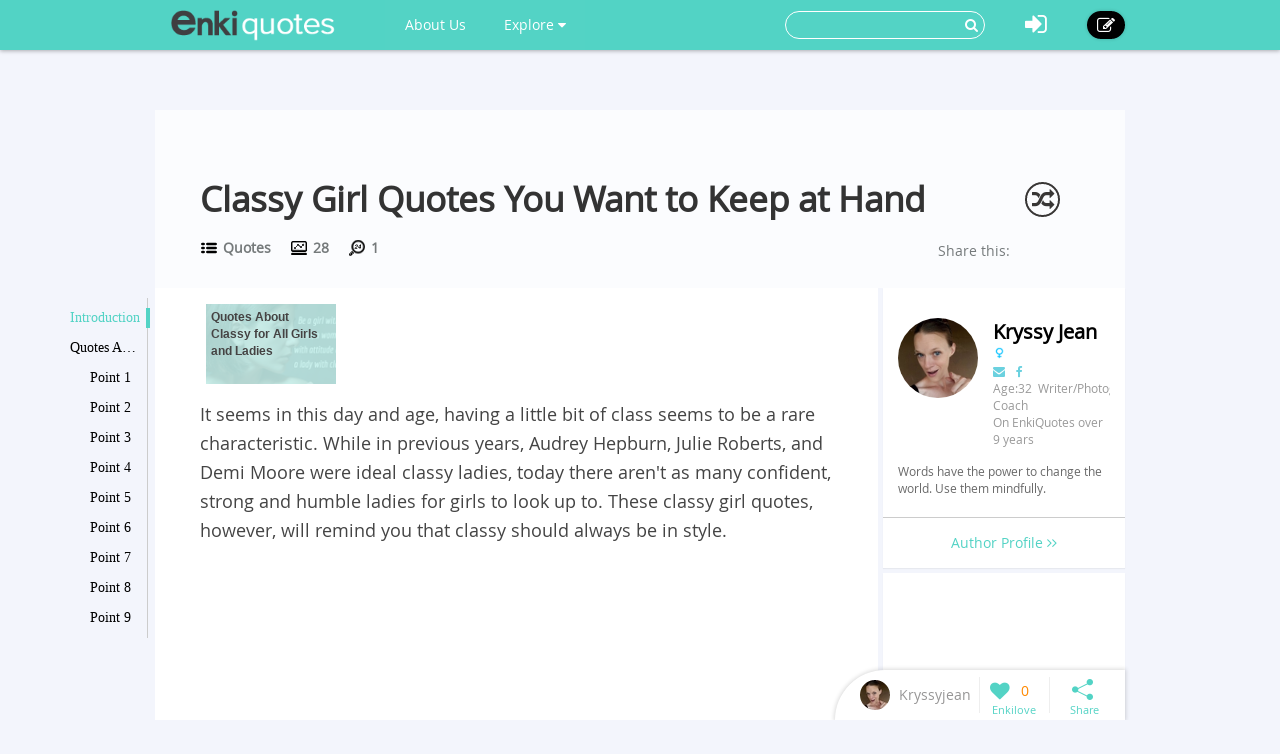

--- FILE ---
content_type: text/html; charset=utf-8
request_url: https://www.enkiquotes.com/classy-girl-quotes.html
body_size: 9429
content:




<!DOCTYPE html>
<html lang="en">
  <head>
    <!-- Global site tag (gtag.js) - Google Analytics -->
    <script async src="https://www.googletagmanager.com/gtag/js?id=G-Z687TFSR73"></script>
    <script>
      window.dataLayer = window.dataLayer || [];
      function gtag(){dataLayer.push(arguments);}
      gtag('js', new Date());

      gtag('config', 'G-Z687TFSR73');
    </script>
    <meta charset="utf-8">
    <meta http-equiv="X-UA-Compatible" content="IE=edge">
    <meta name="viewport" content="width=device-width, initial-scale=1.0, user-scalable=no">
    <meta property="fb:pages" content="673412766088468" />
    <meta name="p:domain_verify" content="4431f557b5622deb5287aea6fe9353e2"/>
    
    
    <title>Classy Girl Quotes You Want to Keep at Hand - EnkiQuotes</title>
    <meta name="Keywords" content="Classy Girl Quotes You Want to Keep at Hand">
    <meta name="author" content="Kryssyjean">

	
	<meta name="description" content="Classy girl quotes will remind you to act like a lady but don&#39;t let others walk all over you. Next time you need a quick confidence boost to feel like a modern lady, just read these again. " />
	<meta property="og:description" content="Classy girl quotes will remind you to act like a lady but don&#39;t let others walk all over you. Next time you need a quick confidence boost to feel like a modern lady, just read these again. " />
	
	<meta property="og:type" content="article" />
	<meta property="og:title" content="Classy Girl Quotes You Want to Keep at Hand" />
	<meta property="og:url" content="https://www.enkiquotes.com/classy-girl-quotes.html" />
	<meta property="og:image" content="//i.enkiquotes.com/rntDTc8xkDFerLdWMBh3O5ZUF0Q=/400x0//images/2016/10/2428c8ceb8bc204fd46b8f2107c890cb.png"/>
	<meta property="og:site_name" content="EnkiQuotes" />
	<meta property="article:published_time" content="2019-06-29T14:48:03+00:00" />
	<meta property="article:author" content="Kryssyjean" />
<script async src="//pagead2.googlesyndication.com/pagead/js/adsbygoogle.js"></script>
<script>
     (adsbygoogle = window.adsbygoogle || []).push({
          google_ad_client: "ca-pub-6682676397112519",
          enable_page_level_ads: true
     });
</script>	
	
	
		<link rel="canonical" href="https://www.enkiquotes.com/classy-girl-quotes.html"/>
	
		


    <!-- Le styles -->
    <link href="/s/css/font-awesome.min.css" rel="stylesheet">
    <link href="/s/css/bootstrap.min.css" rel="stylesheet">
    <link href="/s/css/main.css" rel="stylesheet">
    <link href="/s/css/base.css" rel="stylesheet">
    <link href="/s/images/enkivillage-favicon.ico" rel="icon" type="image/x-icon">
    <link href="/s/images/enkivillage-favicon.ico" rel="shortcut icon" type="image/x-icon">
    <link rel="apple-touch-icon" sizes="64x64" href="/images/enkivillage-apple-icon.png">
    
    <link href="/s/css/editor.css" rel="stylesheet"/>
    <link href="/s/css/mingda.css" rel="stylesheet"/>
    <link href="/s/css/article_view.css" rel="stylesheet"/>
	<link href="/s/css/default_editor.css" rel="stylesheet">

    



    <!-- Le HTML5 shim, for IE6-8 support of HTML5 elements -->
    <!--[if lt IE 9]>
      <script src="{% static 'js/html5.js"></script>
      <script src="{% static 'js/respond.src.js"></script>  
    <![endif]-->

  </head>

  <body data-spy="scroll" data-target="#myaffix" data-offset="100" >
  
  
    <div class="navbar navbar-fixed-top index-hidden">
      <div class="navbar-inner">
        <div class="container">
        	<div class="navbar-header">
	        	<a class="navbar-brand" href="/">
	        		<span></span>
	        	</a>
				<!--hide,show for mobile start-->
	        	<i class="fa fa-bars headerFold"></i>
				<!--hide,show for mobile end-->
        	</div>
	        <ul class="nav navbar-nav navbar-left">
		        <li class><a href="/category:EnkiQuotes/">About Us</a></li>
	        	<li class="dropdown"><a href="" class="dropdown-toggle" data-toggle="dropdown">Explore <i class="fa fa-caret-down"></i></a>
		            <ul class="dropdown-menu explore-ul">
		                <li><a href="/topic:random"><span class="fa fa-random"></span>Random Articles</a></li>
		                <li><a href="/topic"><span class="fa fa-file-text-o"></span>Recently Published</a></li>
		                <li><a href="/topic:enkilove/rank/"><span class="fa fa-heart-o"></span>Enkilove Ranking</a>
		              </ul>
		        </li>
	       </ul>
	      
	       
		    <div class="nav-create navbar-right"><a href="/topic:beginCreateArticle" ><i class="fa fa-edit"></i></a></div>
			<div class="nav-logout navbar-right dropdown">
				<a class="dropdown-toggle" data-toggle="dropdown"><i class="fa fa-sign-in"></i></a>
				<div class="dropdown-menu login-box">
			              <form action="/accounts/login/?next=/classy-girl-quotes.html" method="post"><input type='hidden' name='csrfmiddlewaretoken' value='R7YbXRSNepEUNhoIuxwuTKGPFuFpRM25' />
			              	 <input type="hidden" name="this_is_the_login_form" value="1">
			              	 <div class="row">
			              	 	<div class="col-md-12 r-1">Log In</div>
			              	 	<div class="col-md-12 r-2"><input class="form-control" type="text" name="username" id="id_username" placeholder="Username/Email"></div>
			              	 	<div class="col-md-12 r-3"><input class="form-control" type="password" name="password" id="id_password" placeholder="Password"></div>
			              	 	<div class="col-md-12 r-4 checkbox">
								  <label><input type="checkbox"> Remember me </label>
								</div>
			              	 	<div class="col-md-12 col-sm-12 col-xs-12 r-5"><button type="submit" class="btn btn-info">LOG IN</button></div>
			              	 	<div class="col-md-12 col-sm-12 col-xs-12 r-6"><span>or</span></div>
			              	 	<div class="col-md-6 col-sm-6 col-xs-6 r-7">
			              	 		<a href="/login/google-oauth2/" class="google"><i class="fa fa-google-plus"></i>Google+</a>
			              	 		<a href="/login/facebook/" class="facebook"><i class="fa fa-facebook"></i>Facebook</a>
			              	 		
			              	 	</div>
			              	 	<div class="col-md-6 col-sm-6 col-xs-6 r-8"><a href="/#reg-panel">Create an account</a></div>
			              	 	<div class="col-md-6 col-sm-6 col-xs-6 r-8"><a href="/accounts/password/reset/">Forgot  password?</a></div>
			              	 </div>
			          	  </form>
		         </div>
			</div>
			
			
			<form class="navbar-form navbar-right" action="/search" role="search">
			  	<div class="form-group">
			    	<input type="text" name="q">
			    	<button type="submit" class="btn btn-primary"><i class="fa fa-search"></i></button>
			 	</div>			  
			</form>
        </div>
      </div>
    </div><!-- /navbar -->
    
    

<div class="top-bg" ></div>

<div class="container main-body" >
	<div class="row">
		<div class="big-heading">
			<div class="heading">
				<h1>Classy Girl Quotes You Want to Keep at Hand</h1>
				<div class="count">
					<div class="cate" title=""><span></span><a href="/category:quotes/"> Quotes</a></div>
					<div class="total-visit" title=""><span></span> 28</div>
					<div class="day-visit" title=""><span></span> 1</div>
				</div>
				
				<span class="random-btn"><a href="/topic:random"><i class="fa fa-random"></i></a></span>
                
				<script>
					if( !/Android|webOS|iPhone|iPad|iPod|BlackBerry|IEMobile|Opera Mini/i.test(navigator.userAgent) ){
						document.write('<div class="addthis_sharing_toolbox" data-title="Classy Girl Quotes You Want to Keep at Hand-EnkiQuotes.com" data-url="http://www.enkiquotes.com/classy-girl-quotes.html">Share this:</div>');				
					}
				</script>
				<script type="text/javascript" src="//s7.addthis.com/js/300/addthis_widget.js#pubid=ra-54ffa7365f809524" async="async"></script>
				
			</div>
		</div>
	</div>
</div>

    
    
    
    <div class="container main-body">
    	
<!--  left affix -->
<div id="myaffix">
   	<div class="sidecatelog" data-spy="affix" data-offset-top="200" data-top-o="90">
   		<div class="side-content">
   			<dl>
   			
			
				<dd class="item1 active"><a href="#affix-section-0">Introduction</a><span></span></dd>
				
			
			
				<dd class="item1"><a href="#affix-section-1">
					
					Quotes About Classy for All Girls and Ladies
				
				</a><span></span></dd>
				
				
				<dd class="item2"><a href="#affix-section-1-elem-0">
					
						Point 1
					
				</a><span></span></dd>
				
				
				
				<dd class="item2"><a href="#affix-section-1-elem-1">
					
						Point 2
					
				</a><span></span></dd>
				
				
				
				<dd class="item2"><a href="#affix-section-1-elem-2">
					
						Point 3
					
				</a><span></span></dd>
				
				
				
				<dd class="item2"><a href="#affix-section-1-elem-3">
					
						Point 4
					
				</a><span></span></dd>
				
				
				
				<dd class="item2"><a href="#affix-section-1-elem-4">
					
						Point 5
					
				</a><span></span></dd>
				
				
				
				<dd class="item2"><a href="#affix-section-1-elem-5">
					
						Point 6
					
				</a><span></span></dd>
				
				
				
				<dd class="item2"><a href="#affix-section-1-elem-6">
					
						Point 7
					
				</a><span></span></dd>
				
				
				
				<dd class="item2"><a href="#affix-section-1-elem-7">
					
						Point 8
					
				</a><span></span></dd>
				
				
				
				<dd class="item2"><a href="#affix-section-1-elem-8">
					
						Point 9
					
				</a><span></span></dd>
				
				
				
				<dd class="item2"><a href="#affix-section-1-elem-9">
					
						Point 10
					
				</a><span></span></dd>
				
				
				
				<dd class="item2"><a href="#affix-section-1-elem-10">
					
						Point 11
					
				</a><span></span></dd>
				
				
				
				<dd class="item2"><a href="#affix-section-1-elem-11">
					
						Point 12
					
				</a><span></span></dd>
				
				
				
				<dd class="item2"><a href="#affix-section-1-elem-12">
					
						Point 13
					
				</a><span></span></dd>
				
				
				
				<dd class="item2"><a href="#affix-section-1-elem-13">
					
						Point 14
					
				</a><span></span></dd>
				
				
				
				<dd class="item2"><a href="#affix-section-1-elem-14">
					
						Point 15
					
				</a><span></span></dd>
				
				
				
				<dd class="item2"><a href="#affix-section-1-elem-15">
					
						Point 16
					
				</a><span></span></dd>
				
				
				
				<dd class="item2"><a href="#affix-section-1-elem-16">
					
						Point 17
					
				</a><span></span></dd>
				
				
				
				<dd class="item2"><a href="#affix-section-1-elem-17">
					
						Point 18
					
				</a><span></span></dd>
				
				
				
				<dd class="item2"><a href="#affix-section-1-elem-18">
					
						Point 19
					
				</a><span></span></dd>
				
				
				
				<dd class="item2"><a href="#affix-section-1-elem-19">
					
						Point 20
					
				</a><span></span></dd>
				
				
				
				<dd class="item2"><a href="#affix-section-1-elem-20">
					
						Point 21
					
				</a><span></span></dd>
				
				
				
				<dd class="item2"><a href="#affix-section-1-elem-21">
					
						Point 22
					
				</a><span></span></dd>
				
				
				
				<dd class="item2"><a href="#affix-section-1-elem-22">
					
						Point 23
					
				</a><span></span></dd>
				
				
				
				<dd class="item2"><a href="#affix-section-1-elem-23">
					
						Point 24
					
				</a><span></span></dd>
				
				
				
				<dd class="item2"><a href="#affix-section-1-elem-24">
					
						Point 25
					
				</a><span></span></dd>
				
				
			
			
   			</dl>
   		</div>
   		<div class="side-line"></div>
		<div class="side-btn">
			<div class="side-up" data-scroll-size="100"><i class="fa fa-angle-up"></i></div>
			<div class="side-down" data-scroll-size="100"><i class="fa fa-angle-down"></i></div>
		</div>
   	</div>
</div>


<div id="fixed-bottom">
<div class="fixed-bottom-tool active">
		<div class="user-tool">
		<a href="/user/profile/11535">
			
				<img src="//i.enkiquotes.com/IMggP9cOMeXp41IMLmr7H71eXkg=/30x30//p_images/profile-85d5c403273ccfecadc66db2412db538.jpg">
			
			<div class="user-name" title="Kryssyjean"><div>Kryssyjean</div></div></a>
		</div>
		<div class="enkilove-tool">
			
				<i class="fa fa-heart" action="/topic:favour/classy-girl-quotes/"></i>
			
			<span> 0</span>
		</div>
		<div class="share-tool">
			<span class="dropdown-toggle" data-toggle="dropdown"></span>
			
			<div class="dropdown-menu">
				<span class="triangle"></span>
				<div class="addthis_sharing_toolbox" data-title="Classy Girl Quotes You Want to Keep at Hand-EnkiQuotes.com" data-url="http://www.enkiquotes.com/classy-girl-quotes.html"></div>
			</div>
		</div>
		<div class="gotop"><span></span></div>
</div>
</div>

<!--  /left affix -->

    	<div class="row">
		  

		
		  <div class="col-md-9 col-xs-12" role="main">
		      
			
<div id="main-content" class="mingda">
	<!-- panels for sections -->
    
	
	<!-- Introduction panel -->
	<div class="panel panel-default intro-panel" id="affix-section-0">
	    <!--<h2 class="panel-heading">Introduction</h2>-->
  		
	  <div class="panel-body">
	  	<div class="panel-body-inner" id="Introduction0">
	  		<div class="row">
	  		<!--
	  			<div class="col-md-12  col-xs-12 first-line">
	  				<span>Catalogue</span>
	  			</div>
	  		-->
	  			<div class="col-md-12 col-xs-12 second-line">
	  				<div class="list_carousel">
						<ul id="intro_slider">
						
							
	  				 	
		  				 	 
							  
						
							
							<li>
								<a href="#affix-section-1"  title="Jump to Quotes About Classy for All Girls and Ladies-2">
									
							   			<img src="//i.enkiquotes.com/kn3CQLaafof02WTEQuuUvCxdZwU=/136x84//images/2016/10/2428c8ceb8bc204fd46b8f2107c890cb.png"/>
							   			<span class="over-lay img-top">
							   		
						   				<p>
						   					
						   						Quotes About Classy for All Girls and Ladies
						   					
						   				</p>
						   			</span>
						   		</a>
							</li>
	  				 		
	  				 	
		  				 	 
							  
						
						</ul>
						<div class="clearfix"></div>
						<a id="intro_prev" class="prev" href="#"><i class="fa fa-angle-left"></i></a>
						<a id="intro_next" class="next" href="#"><i class="fa fa-angle-right"></i></a>
					</div>
	  			</div>
	  			
	  			
	  			<div class="col-md-12 col-xs-12 third-line">
	  				<p>It seems in this day and age, having a little bit of class seems to be a rare characteristic. While in previous years, Audrey Hepburn, Julie Roberts, and Demi Moore were ideal classy ladies, today there aren&#39;t as many confident, strong and humble ladies for girls to look up to. These classy girl quotes, however, will remind you that classy should always be in style.</p>
					
				    <div style="margin-bottom:5px">
					<script async src="https://pagead2.googlesyndication.com/pagead/js/adsbygoogle.js?client=ca-pub-6682676397112519"
					     crossorigin="anonymous"></script>
					<!-- enkiquotes-below-third-line-p1 -->
					<ins class="adsbygoogle"
					     style="display:block"
					     data-ad-client="ca-pub-6682676397112519"
					     data-ad-slot="5448350065"
					     data-ad-format="auto"
					     data-full-width-responsive="true"></ins>
					<script>
					     (adsbygoogle = window.adsbygoogle || []).push({});
					</script>
				    </div>
					
	  			</div>
	  			<div class="col-md-12 col-xs-12 forth-line">
	  				
	  				
			    	
	  			</div>
	  			
	  		</div>
	  		
			<script async src="https://pagead2.googlesyndication.com/pagead/js/adsbygoogle.js?client=ca-pub-6682676397112519"
			     crossorigin="anonymous"></script>
			<ins class="adsbygoogle"
			     style="display:block; text-align:center;"
			     data-ad-layout="in-article"
			     data-ad-format="fluid"
			     data-ad-client="ca-pub-6682676397112519"
			     data-ad-slot="4982251792"></ins>
			<script>
			     (adsbygoogle = window.adsbygoogle || []).push({});
			</script>
			
	  	</div>
	  </div>
	  
	</div>
	<!-- /introdution panel -->
	
	
	
	
	
	
	<!-- Steps panel -->
    

	
	
	<!-- Steps panel -->
    

	
	<div class="anchor panel panel-default steps-panel" id="affix-section-1">
	  <h2 class="panel-heading">Quotes About Classy for All Girls and Ladies</h2>
	  <div class="panel-body">
		
		
	  	
	  	<div class="anchor panel-body-inner" id="affix-section-1-elem-0">
	  		<div class="element-text">
	  			<span class="">1<!--i class="fa fa-quote-right"></i--></span>
	  			
	  			<p>Try to be like this.</p>
	  		</div>
	  		
	  		
	  		<div class="element-media">
	  			
		  			
				  			<div class="element-item">
		                        <a class="pin-it-button">
		                            <i class="fa fa-pinterest-p"></i>
		                        </a>
		                        
				  				<img src="//i.enkiquotes.com/ii47kNU4cJGpthXL8FBT9oeo5ts=/800x0//images/2016/10/2428c8ceb8bc204fd46b8f2107c890cb.png "/>
				  				
				  			</div>
		  			
	  			
	  				
	  		</div>
	  	    
	  	</div>
	  	
	  	<div class="anchor panel-body-inner" id="affix-section-1-elem-1">
	  		<div class="element-text">
	  			<span class="">2<!--i class="fa fa-quote-right"></i--></span>
	  			
	  			<p>You don&#39;t always have to flaunt what you have.</p>
	  		</div>
	  		
	  		
	  		<div class="element-media">
	  			
		  			
				  			<div class="element-item">
		                        <a class="pin-it-button">
		                            <i class="fa fa-pinterest-p"></i>
		                        </a>
		                        
				  				<img src="//i.enkiquotes.com/XY3DtfWGFZdIrN-8F69jK5l-BKs=/800x0//images/2016/10/f095253985ec9c88b084a1f90ed81c8e.png "/>
				  				
				  			</div>
		  			
	  			
	  				
	  		</div>
	  	    
	  	</div>
	  	
	  	<div class="anchor panel-body-inner" id="affix-section-1-elem-2">
	  		<div class="element-text">
	  			<span class="">3<!--i class="fa fa-quote-right"></i--></span>
	  			
	  			<p>Leave something to the imagination.</p>
	  		</div>
	  		
	  		
	  		<div class="element-media">
	  			
		  			
				  			<div class="element-item">
		                        <a class="pin-it-button">
		                            <i class="fa fa-pinterest-p"></i>
		                        </a>
		                        
				  				<img src="//i.enkiquotes.com/OhWxcgSZ_K6U5AkUhbqZVM9OAt8=/800x0//images/2016/10/9c62f493a2731c5cc07d85fdf512457a.png "/>
				  				
				  			</div>
		  			
	  			
	  				
	  		</div>
	  	    
	  	</div>
	  	
	  	<div class="anchor panel-body-inner" id="affix-section-1-elem-3">
	  		<div class="element-text">
	  			<span class="">4<!--i class="fa fa-quote-right"></i--></span>
	  			
	  			<p>You can still have a bad side.</p>
	  		</div>
	  		
	  		
	  		<div class="element-media">
	  			
		  			
				  			<div class="element-item">
		                        <a class="pin-it-button">
		                            <i class="fa fa-pinterest-p"></i>
		                        </a>
		                        
				  				<img src="//i.enkiquotes.com/LBLDwDODIX8kkFiGujyuqd1KrpM=/800x0//images/2016/10/f342f98674a341df57d7001829d2fa7d.png "/>
				  				
				  			</div>
		  			
	  			
	  				
	  		</div>
	  	    
	  	</div>
	  	
	  	<div class="anchor panel-body-inner" id="affix-section-1-elem-4">
	  		<div class="element-text">
	  			<span class="">5<!--i class="fa fa-quote-right"></i--></span>
	  			
	  			<p>Keep it simple.</p>
	  		</div>
	  		
	  		
	  		<div class="element-media">
	  			
		  			
				  			<div class="element-item">
		                        <a class="pin-it-button">
		                            <i class="fa fa-pinterest-p"></i>
		                        </a>
		                        
				  				<img src="//i.enkiquotes.com/A_ZZRvaAIvaUJg0qIz6HuLQy-78=/800x0//images/2016/10/80fd6551a32f0ff7d256f661bd9fc0a9.png "/>
				  				
				  			</div>
		  			
	  			
	  				
	  		</div>
	  	    
	  	</div>
	  	
	  	<div class="anchor panel-body-inner" id="affix-section-1-elem-5">
	  		<div class="element-text">
	  			<span class="">6<!--i class="fa fa-quote-right"></i--></span>
	  			
	  			<p>Don&#39;t forget to be fabulous too.</p>
	  		</div>
	  		
	  		
	  		<div class="element-media">
	  			
		  			
				  			<div class="element-item">
		                        <a class="pin-it-button">
		                            <i class="fa fa-pinterest-p"></i>
		                        </a>
		                        
				  				<img src="//i.enkiquotes.com/pl9Ky6s_y0r1I6hCj1foTE38j_U=/800x0//images/2016/10/bc6072ed54bc7f0345f2aad6f735edf8.png "/>
				  				
				  			</div>
		  			
	  			
	  				
	  		</div>
	  	    
	  	</div>
	  	
	  	<div class="anchor panel-body-inner" id="affix-section-1-elem-6">
	  		<div class="element-text">
	  			<span class="">7<!--i class="fa fa-quote-right"></i--></span>
	  			
	  			<p>Classy girls turn to God.</p>
	  		</div>
	  		
	  		
	  		<div class="element-media">
	  			
		  			
				  			<div class="element-item">
		                        <a class="pin-it-button">
		                            <i class="fa fa-pinterest-p"></i>
		                        </a>
		                        
				  				<img src="//i.enkiquotes.com/O0pT6pZOXcmRmGjJmiU8EMENZhk=/800x0//images/2016/10/ebb9a05f60e8e94b55eb992138296010.png "/>
				  				
				  			</div>
		  			
	  			
	  				
	  		</div>
	  	    
	  	</div>
	  	
	  	<div class="anchor panel-body-inner" id="affix-section-1-elem-7">
	  		<div class="element-text">
	  			<span class="">8<!--i class="fa fa-quote-right"></i--></span>
	  			
	  			<p>It&#39;s what every guy wants.</p>
	  		</div>
	  		
	  		
	  		<div class="element-media">
	  			
		  			
				  			<div class="element-item">
		                        <a class="pin-it-button">
		                            <i class="fa fa-pinterest-p"></i>
		                        </a>
		                        
				  				<img src="//i.enkiquotes.com/dJFBB0K_RrPzbtneMWfyB5EqWMA=/800x0//images/2016/10/ddaec57ba111ae4b31107fb1d51bba53.png "/>
				  				
				  			</div>
		  			
	  			
	  				
	  		</div>
	  	    
	  	</div>
	  	
	  	<div class="anchor panel-body-inner" id="affix-section-1-elem-8">
	  		<div class="element-text">
	  			<span class="">9<!--i class="fa fa-quote-right"></i--></span>
	  			
	  			<p>The number one rule.</p>
	  		</div>
	  		
	  		
	  		<div class="element-media">
	  			
		  			
				  			<div class="element-item">
		                        <a class="pin-it-button">
		                            <i class="fa fa-pinterest-p"></i>
		                        </a>
		                        
				  				<img src="//i.enkiquotes.com/n_HKvVr3hmPr0Jh4b3r3EwuRRDg=/800x0//images/2016/10/e34aa79dd9f230e90647a2aa180346c3.png "/>
				  				
				  			</div>
		  			
	  			
	  				
	  		</div>
	  	    
	  	</div>
	  	
	  	<div class="anchor panel-body-inner" id="affix-section-1-elem-9">
	  		<div class="element-text">
	  			<span class="">10<!--i class="fa fa-quote-right"></i--></span>
	  			
	  			<p>Be an example.</p>
	  		</div>
	  		
	  		
	  		<div class="element-media">
	  			
		  			
				  			<div class="element-item">
		                        <a class="pin-it-button">
		                            <i class="fa fa-pinterest-p"></i>
		                        </a>
		                        
				  				<img src="//i.enkiquotes.com/npvSsif65CYR71oaB5pGDsTcHZY=/800x0//images/2016/10/63b5385e55c515afbc0a0442b754140e.png "/>
				  				
				  			</div>
		  			
	  			
	  				
	  		</div>
	  	    
	  	</div>
	  	
	  	<div class="anchor panel-body-inner" id="affix-section-1-elem-10">
	  		<div class="element-text">
	  			<span class="">11<!--i class="fa fa-quote-right"></i--></span>
	  			
	  			<p>Get their attention without losing your self-respect.</p>
	  		</div>
	  		
	  		
	  		<div class="element-media">
	  			
		  			
				  			<div class="element-item">
		                        <a class="pin-it-button">
		                            <i class="fa fa-pinterest-p"></i>
		                        </a>
		                        
				  				<img src="//i.enkiquotes.com/gLDHx_i0p4k3n-6ja3pBr2HfXjI=/800x0//images/2016/10/fabc8116bb02fc3f77626931ce2d64e3.png "/>
				  				
				  			</div>
		  			
	  			
	  				
	  		</div>
	  	    
	  	</div>
	  	
	  	<div class="anchor panel-body-inner" id="affix-section-1-elem-11">
	  		<div class="element-text">
	  			<span class="">12<!--i class="fa fa-quote-right"></i--></span>
	  			
	  			<p>Well, most country girls keep it classy.</p>
	  		</div>
	  		
	  		
	  		<div class="element-media">
	  			
		  			
				  			<div class="element-item">
		                        <a class="pin-it-button">
		                            <i class="fa fa-pinterest-p"></i>
		                        </a>
		                        
				  				<img src="//i.enkiquotes.com/hoLzQKH9x143I4ndEPTNwhDXSJM=/800x0//images/2016/10/662a6c172b02b6448a68a9bda9196875.png "/>
				  				
				  			</div>
		  			
	  			
	  				
	  		</div>
	  	    
	  	</div>
	  	
	  	<div class="anchor panel-body-inner" id="affix-section-1-elem-12">
	  		<div class="element-text">
	  			<span class="">13<!--i class="fa fa-quote-right"></i--></span>
	  			
	  			<p>Have some manners.</p>
	  		</div>
	  		
	  		
	  		<div class="element-media">
	  			
		  			
				  			<div class="element-item">
		                        <a class="pin-it-button">
		                            <i class="fa fa-pinterest-p"></i>
		                        </a>
		                        
				  				<img src="//i.enkiquotes.com/D-o4N8fYmTIASu8sco114x41x8w=/800x0//images/2016/10/79386976e29a077f87eb96892b50b521.png "/>
				  				
				  			</div>
		  			
	  			
	  				
	  		</div>
	  	    
	  	</div>
	  	
	  	<div class="anchor panel-body-inner" id="affix-section-1-elem-13">
	  		<div class="element-text">
	  			<span class="">14<!--i class="fa fa-quote-right"></i--></span>
	  			
	  			<p>You&#39;ll attract what you portray yourself to be.</p>
	  		</div>
	  		
	  		
	  		<div class="element-media">
	  			
		  			
				  			<div class="element-item">
		                        <a class="pin-it-button">
		                            <i class="fa fa-pinterest-p"></i>
		                        </a>
		                        
				  				<img src="//i.enkiquotes.com/cAy3HqgDUUju-h58ikddk873MvY=/800x0//images/2016/10/855f435806ce0ee0b83aa3d8bda24f6d.png "/>
				  				
				  			</div>
		  			
	  			
	  				
	  		</div>
	  	    
	  	</div>
	  	
	  	<div class="anchor panel-body-inner" id="affix-section-1-elem-14">
	  		<div class="element-text">
	  			<span class="">15<!--i class="fa fa-quote-right"></i--></span>
	  			
	  			<p>Classy girls know when to walk away.</p>
	  		</div>
	  		
	  		
	  		<div class="element-media">
	  			
		  			
				  			<div class="element-item">
		                        <a class="pin-it-button">
		                            <i class="fa fa-pinterest-p"></i>
		                        </a>
		                        
				  				<img src="//i.enkiquotes.com/wgo9Tlxabn66r9JCUI9XtcwTYp8=/800x0//images/2016/10/2442012800867c3a58ea4d4df6551804.png "/>
				  				
				  			</div>
		  			
	  			
	  				
	  		</div>
	  	    
	  	</div>
	  	
	  	<div class="anchor panel-body-inner" id="affix-section-1-elem-15">
	  		<div class="element-text">
	  			<span class="">16<!--i class="fa fa-quote-right"></i--></span>
	  			
	  			<p>The ultimate symbols of class.</p>
	  		</div>
	  		
	  		
	  		<div class="element-media">
	  			
		  			
				  			<div class="element-item">
		                        <a class="pin-it-button">
		                            <i class="fa fa-pinterest-p"></i>
		                        </a>
		                        
				  				<img src="//i.enkiquotes.com/D43vr_qBACGc3fjQhqgh_tESpDU=/800x0//images/2016/10/552a7b77ad00d00abe9f478af20a075e.png "/>
				  				
				  			</div>
		  			
	  			
	  				
	  		</div>
	  	    
	  	</div>
	  	
	  	<div class="anchor panel-body-inner" id="affix-section-1-elem-16">
	  		<div class="element-text">
	  			<span class="">17<!--i class="fa fa-quote-right"></i--></span>
	  			
	  			<p>Classy guys pursue classy ladies.</p>
	  		</div>
	  		
	  		
	  		<div class="element-media">
	  			
		  			
				  			<div class="element-item">
		                        <a class="pin-it-button">
		                            <i class="fa fa-pinterest-p"></i>
		                        </a>
		                        
				  				<img src="//i.enkiquotes.com/jlsH3iy_8z6WdLJe-fj3-3_9fhQ=/800x0//images/2016/10/ce91cec5464a6a886fc170af024657c9.png "/>
				  				
				  			</div>
		  			
	  			
	  				
	  		</div>
	  	    
	  	</div>
	  	
	  	<div class="anchor panel-body-inner" id="affix-section-1-elem-17">
	  		<div class="element-text">
	  			<span class="">18<!--i class="fa fa-quote-right"></i--></span>
	  			
	  			<p>Remember what is the most important.</p>
	  		</div>
	  		
	  		
	  		<div class="element-media">
	  			
		  			
				  			<div class="element-item">
		                        <a class="pin-it-button">
		                            <i class="fa fa-pinterest-p"></i>
		                        </a>
		                        
				  				<img src="//i.enkiquotes.com/0XSJ_OgOFegHDijmOCQWRAnHbvg=/800x0//images/2016/10/7916be21a34ba74340f9d27e2078d648.png "/>
				  				
				  			</div>
		  			
	  			
	  				
	  		</div>
	  	    
	  	</div>
	  	
	  	<div class="anchor panel-body-inner" id="affix-section-1-elem-18">
	  		<div class="element-text">
	  			<span class="">19<!--i class="fa fa-quote-right"></i--></span>
	  			
	  			<p>Be a boss.</p>
	  		</div>
	  		
	  		
	  		<div class="element-media">
	  			
		  			
				  			<div class="element-item">
		                        <a class="pin-it-button">
		                            <i class="fa fa-pinterest-p"></i>
		                        </a>
		                        
				  				<img src="//i.enkiquotes.com/GwNmFhlC6EpsaDtxIfL-UYGpwOw=/800x0//images/2016/10/dc6429641c1ddcd04fbae2efcf32d7a9.png "/>
				  				
				  			</div>
		  			
	  			
	  				
	  		</div>
	  	    
	  	</div>
	  	
	  	<div class="anchor panel-body-inner" id="affix-section-1-elem-19">
	  		<div class="element-text">
	  			<span class="">20<!--i class="fa fa-quote-right"></i--></span>
	  			
	  			<p>The way you carry yourself will say it for you.</p>
	  		</div>
	  		
	  		
	  		<div class="element-media">
	  			
		  			
				  			<div class="element-item">
		                        <a class="pin-it-button">
		                            <i class="fa fa-pinterest-p"></i>
		                        </a>
		                        
				  				<img src="//i.enkiquotes.com/zM7KNfco1vNWhCooM-AIJoM3bVc=/800x0//images/2016/10/09095f7d4479db1e28daa6953b77d063.png "/>
				  				
				  			</div>
		  			
	  			
	  				
	  		</div>
	  	    
	  	</div>
	  	
	  	<div class="anchor panel-body-inner" id="affix-section-1-elem-20">
	  		<div class="element-text">
	  			<span class="">21<!--i class="fa fa-quote-right"></i--></span>
	  			
	  			<p>Classy ladies help others.</p>
	  		</div>
	  		
	  		
	  		<div class="element-media">
	  			
		  			
				  			<div class="element-item">
		                        <a class="pin-it-button">
		                            <i class="fa fa-pinterest-p"></i>
		                        </a>
		                        
				  				<img src="//i.enkiquotes.com/s85sYRqMX7EYHzZV_5Nzz_aYe6s=/800x0//images/2016/10/138f9cfd53fb82493a20bff02d806b67.png "/>
				  				
				  			</div>
		  			
	  			
	  				
	  		</div>
	  	    
	  	</div>
	  	
	  	<div class="anchor panel-body-inner" id="affix-section-1-elem-21">
	  		<div class="element-text">
	  			<span class="">22<!--i class="fa fa-quote-right"></i--></span>
	  			
	  			<p>Dignity and class.</p>
	  		</div>
	  		
	  		
	  		<div class="element-media">
	  			
		  			
				  			<div class="element-item">
		                        <a class="pin-it-button">
		                            <i class="fa fa-pinterest-p"></i>
		                        </a>
		                        
				  				<img src="//i.enkiquotes.com/xAHJt3X49K3BXRc1BinL0XFDMPo=/800x0//images/2016/10/d815de76768081a1a232b475ecd4056e.png "/>
				  				
				  			</div>
		  			
	  			
	  				
	  		</div>
	  	    
	  	</div>
	  	
	  	<div class="anchor panel-body-inner" id="affix-section-1-elem-22">
	  		<div class="element-text">
	  			<span class="">23<!--i class="fa fa-quote-right"></i--></span>
	  			
	  			<p>It&#39;s always your choice.</p>
	  		</div>
	  		
	  		
	  		<div class="element-media">
	  			
		  			
				  			<div class="element-item">
		                        <a class="pin-it-button">
		                            <i class="fa fa-pinterest-p"></i>
		                        </a>
		                        
				  				<img src="//i.enkiquotes.com/X2yfLZKYUAbw1CEzOoIo1nYu9z8=/800x0//images/2016/10/7b9429520f37388fc35a24064f945099.png "/>
				  				
				  			</div>
		  			
	  			
	  				
	  		</div>
	  	    
	  	</div>
	  	
	  	<div class="anchor panel-body-inner" id="affix-section-1-elem-23">
	  		<div class="element-text">
	  			<span class="">24<!--i class="fa fa-quote-right"></i--></span>
	  			
	  			<p>Remain a classic - it never
goes out of style.</p>
	  		</div>
	  		
	  		
	  		<div class="element-media">
	  			
		  			
				  			<div class="element-item">
		                        <a class="pin-it-button">
		                            <i class="fa fa-pinterest-p"></i>
		                        </a>
		                        
				  				<img src="//i.enkiquotes.com/zFMWNAoR4g_UIlL-Gn0PT-bJcQg=/800x0//images/2016/10/27080c8506571b653ceafe46216e4e60.png "/>
				  				
				  			</div>
		  			
	  			
	  				
	  		</div>
	  	    
	  	</div>
	  	
	  	<div class="anchor panel-body-inner" id="affix-section-1-elem-24">
	  		<div class="element-text">
	  			<span class="">25<!--i class="fa fa-quote-right"></i--></span>
	  			
	  			<p>Remember some fashion tips in these classy girl quotes.</p>
	  		</div>
	  		
	  		
	  		<div class="element-media">
	  			
		  			
				  			<div class="element-item">
		                        <a class="pin-it-button">
		                            <i class="fa fa-pinterest-p"></i>
		                        </a>
		                        
				  				<img src="//i.enkiquotes.com/fsWenxEyGt3n6BOqsC9pa7oII8k=/800x0//images/2016/10/710f230a886de9f6a4120e7987ae73fa.png "/>
				  				
				  			</div>
		  			
	  			
	  				
	  		</div>
	  	    
	  	</div>
	  	
	  </div>
	</div>
	<!-- /steps panel -->
	
	
        	
	
	
	
		
	
	
	
		
	
	<div class="panel">
	<script async src="https://pagead2.googlesyndication.com/pagead/js/adsbygoogle.js?client=ca-pub-6682676397112519"
	     crossorigin="anonymous"></script>
	<ins class="adsbygoogle"
	     style="display:block"
	     data-ad-format="auto"
	     data-ad-client="ca-pub-6682676397112519"
	     data-ad-slot="9196023388"
             data-ad-full-width-responsive="true"></ins>
	<script>
	     (adsbygoogle = window.adsbygoogle || []).push({});
	</script>
	</div>	
<!-- comment panel -->
	<div class="panel comment-panel">
		<div class="panel-heading">
			 ANY IDEAS ABOUT THIS TOPIC?
              
			 <!--<div class="add-cmt-btn">Be The First To Comment</div> -->
		</div>
		<div class="comment-area">
		<!--comment post area-->
				
				    
				    <form action="/post" method="POST">
				    <input type='hidden' name='csrfmiddlewaretoken' value='R7YbXRSNepEUNhoIuxwuTKGPFuFpRM25' />
				    <textarea cols="40" id="id_comment" maxlength="3000" name="comment" rows="10">
</textarea>
				    <input id="id_honeypot" name="honeypot" type="text" />
				    <input id="id_content_type" name="content_type" type="hidden" value="mdarticle.mdarticlemeta" />
				    <input id="id_object_pk" name="object_pk" type="hidden" value="7649" />
				    <input id="id_timestamp" name="timestamp" type="hidden" value="1763828678" />
				    <input id="id_security_hash" maxlength="40" name="security_hash" type="hidden" value="cdb1cd799e7e59f4ef0a04ba3c67956770b92953" />
				    <input type="hidden" name="next" value="/classy-girl-quotes.html" />
				    <div class="reg-panel">
				    <p><i class="fa fa-info-circle"></i>Please <a href="/accounts/login/">Log In</a> or add your name and email to post the comment.</p>
				    	<div>NAME:<input id="id_name" maxlength="50" name="name" type="text" /></div>
				    	<div>EMAIL:<input id="id_email" name="email" type="email" /></div>
				    </div>
				    <div class="submit-panel">
				    	<input type="button" value="Comment" id="id_submit"/>
				    	<input type="button" value="Cancel" id="id_cancel"/>
				    </div>
				    </form>
				
			</div>
		<!--end of comment post area-->
			
		<div class="panel-body">
			<div class="comment-list">
				<ul>
					
				</ul>
				
				<a class="more-comments" href="/comment/detail/classy-girl-quotes.html">View All Comments /Add Comment</a>
				
			</div>
		</div>
	</div>
<!-- comment panel -->
<div class="panel">
<div class="panel-body" style="padding-top:20px;">
	<!-- 
<script async src="//pagead2.googlesyndication.com/pagead/js/adsbygoogle.js"></script>
<ins class="adsbygoogle"
     style="display:block"
     data-ad-format="autorelaxed"
     data-ad-client="ca-pub-6682676397112519"
     data-ad-slot="4541429185"></ins>
<script>
     (adsbygoogle = window.adsbygoogle || []).push({});
</script>
	 -->
	
</div>
</div>

	
</div><!-- /role base content-->

		</div><!-- /role main-->
		
		
<div class="col-md-3  col-xs-12" role="">

	<aside class="row aside-right" >
		<section  class="col-md-12 hidden-sm col-xs-12 meet-the-author">
			<div class="section-body">
				<div class="inner-meta">
					
					<img src="//i.enkiquotes.com/-xh2L868CPO6h9aWkUc2BVeIZ2E=/100x100//p_images/profile-85d5c403273ccfecadc66db2412db538.jpg">
					
					<p>
						<strong>
						
							Kryssy Jean
						
						</strong>
						
						<span class="female-icon"></span>
						
					</p>
					<p class="contact">
						<a><i class="fa fa-envelope" id="Contact-sendmail"></i></a>
						
						
							<a><i class="fa fa-facebook"></i></a>
						
					</p>
					<P>Age:32&nbsp;&nbsp;Writer/Photographer/Fitness Coach</P>
					<p>On EnkiQuotes over 9 years</p>
					
					<div class="intro intro-min">
						Words have the power to change the world. Use them mindfully. 
						
					</div>
					<div class="intro intro-max">
						Words have the power to change the world. Use them mindfully. 
						<p><span class="intro-fold">fold it <i class="fa fa-long-arrow-up"></i></span></p>
					</div>
					
				</div>
			</div>
			<div class="section-footer">
				<a class="author-profile" href="/user/profile/11535">
				Author Profile <i class="fa fa-angle-right"></i><i class="fa fa-angle-right"></i>
				</a>
			</div>
		</section>
		
		<section  class="col-md-12 col-sm-12 col-xs-12">
			<div class="section-body" style="padding:0;">
			
	  	
	  		
			<script async src="//pagead2.googlesyndication.com/pagead/js/adsbygoogle.js"></script>
			<!-- enkivillage-right-sticky -->
			<ins class="adsbygoogle"
				 style="display:block;width:100%;height:245px;"
				 data-ad-client="ca-pub-6682676397112519"
				 data-ad-slot="4884901586"></ins>
			<script>
			(adsbygoogle = window.adsbygoogle || []).push({});
			</script>
			
		
			</div>
		</section>
		
		
		
		
		<section  class="col-md-12 col-sm-12 col-xs-12 ads poster">
			<div class="section-body">
				
					
					<div style="background-color:#fff">
						<script async src="//pagead2.googlesyndication.com/pagead/js/adsbygoogle.js"></script>
						<!-- enkivillage-large-skyscraper -->
						<ins class="adsbygoogle"
						     style="display:inline-block;width:100%;height:600px;"
						     data-ad-client="ca-pub-6682676397112519"
						     data-ad-slot="6018162388"></ins>
						<script>
						(adsbygoogle = window.adsbygoogle || []).push({});
						</script>
					</div>
					
				
			</div>
		</section>

	  </aside>

	</div><!-- /right_content -->

		</div>
    </div> <!-- /container -->
    


<style type="text/css">
.random-rcd{padding:0 15px;text-align:left;margin-top: 10px;background-color: rgba(255,255,255,0.7);}
.random-rcd>.rcd-heading{font-weight:700;padding-top: 10px;font-size: 1.5em;}
.random-rcd>.rcd-heading>span{color:#808080;float:right;margin-top:3px;margin-right:10px;cursor:pointer;}
.random-rcd>.rcd-heading>span.loading{transition:all 0.5s;-o-transition:all 0.5s;-ms-transition:all 0.5s;-webkit-transition:all 0.5s;transform:rotate(360deg);-o-transform:rotate(360deg);-ms-transform:rotate(360deg);-webkit-transform:rotate(360deg);}
.random-rcd>.rcd-body>ul{list-style:none;font-size:1.1em;padding:0 20px 10px;margin:10px 0;}
.random-rcd>.rcd-body>ul>li{padding:3px 0;color:#808080;cursor:pointer;}
.random-rcd>.rcd-body>ul>li:hover{color:#000;text-decoration:none;}
.row .random-rcd>.rcd-body>ul>li>.fa{margin-right:10px;}
.register-footer{text-align:center;height: 220px;width: 100%;overflow: hidden;background: #53d3c5;margin-bottom: -50px;background-repeat: no-repeat;background-attachment: fixed;background-position: 0 100%;background-image: url(/s/images/activity-images/activity-poster-bottom.jpg);}
.register-footer .activity-btn{margin-top:80px;}

a.activity-btn{color:#fff;	cursor:pointer;background: #57c406;padding: 10px 60px;display: inline-block;font-size: 1.2em;border-radius: 30px;margin:30px 0;transition:all 0.2s;-o-transition:all 0.2s;-ms-transition:all 0.2s;-webkit-transition:all 0.2s;}
a.activity-btn:hover{text-decoration:none;background:#51b208;}
</style>

<div class="register-footer hidden-xs">
<div class="container">
<!--
	 <div class="col-md-6 col-xs-12" role="main-footer">
 				<div class="random-rcd">
 					<div class="rcd-heading">Recommended Topics<span class="random-title-btn fa fa-refresh"></span></div>
 					<div class="rcd-body">
 						<ul class="rcd-list" data-count=18833 id="rcd-list">
 						</ul>
 					</div>
				</div>
	</div>
	-->
	<a class="activity-btn" href="/topic:beginCreateArticle">Start Your Writing Now!</a>
</div>
</div>

    
    
    
    <footer class="index-footer-hidden">
    	<div class="container">
    		<div class="row">
    			<div class="footer-links">
	    			<div class="item"><a href="/">Home</a></div>
	    			<div class="item"><a href="/terms-of-use.html">Terms Of Use</a></div>
	    			<div class="item"><a href="/category:EnkiQuotes/">About EnkiQuotes</a></div>
	    			<div class="item"><a href="/how-to-write-an-article-on-enki.html">How To Write</a></div>
	    			<!--  
	    			
	    				<div class="item"><a href="/">Log In</a></div>
	    			-->
    			</div>
				<div class="footer-share">
					<div>
						<label>FOLLOW US :</label>
						<a href="https://www.facebook.com/enkivillage?skip_nax_wizard=true&ref_type=bookmark"><i class="fa fa-facebook"></i></a>
						<a href="https://twitter.com/Enkivillage"><i class="fa fa-twitter"></i></a>
						<a href="https://plus.google.com/107691868219194091281"><i class="fa fa-google-plus"></i></a>
						<a href="https://www.pinterest.com/enkivillage/"><i class="fa fa-pinterest"></i></a>
					</div>
		   		</div>
    		</div>
    	</div>
   		<div class="container">
   			<span class="footer-poweredby">
                All texts are contributed by our excellent writers. Powered by EnkiQuotes.com.
                <img src="https://upload.wikimedia.org/wikipedia/commons/e/ed/W3C%C2%AE_Icon.svg" />
            </span>
    	</div>
      <div style="display:none">Server responsed at: 11/22/2025 4:24 p.m.</div>
    </footer>

    <script src="/s/js/jquery-1.11.1.min.js"></script>
    <script src="/s/js/bootstrap.min.js"></script>
    <script src="/s/js/jasny-bootstrap.min.js"></script>
    <script>
		$(function(){
			$('.headerFold').on('click',function(){
				$('.navbar-inner .navbar-left').toggle();
			});
		});
    </script>
     <!--[if lt IE 9]>
      <script src="/s/js/ie8-customed.js"></script>  
    <![endif]--> 
    
    <script src="/s/js/modernizr.custom.17475.js"></script>
    <script type="text/javascript" src="/s/js/jquery.carouFredSel-6.2.1.js"></script>
    <script type="text/javascript" src="/s/js/marked.js"></script>
    <script type="text/javascript" src="/s/js/article_view.js"></script>
    <script src="/s/js/template-native.js"></script>
	<script type="text/javascript">
	$(function(){
		scroll_action();
		//Scrolled by user interaction
		$('#intro_slider').carouFredSel({
			auto: false,
			prev: '#intro_prev',
			next: '#intro_next',
			pagination: "#",
			circular: false,
			scroll: 3,
			onNeither:function(){
				$("#intro_prev").show();
				$("#intro_next").show();
			},
			onFirst:function(){
				$("#intro_prev").hide();
			},
			onLast:function(){
				$("#intro_next").hide();
			}
		});
	});
	</script>

	
	
	<script id="mailsend-tmp" type="text/html">
		<div id="MailSendWindow">
			<form role="form" method="post" id="mailsend-form"><input type='hidden' name='csrfmiddlewaretoken' value='R7YbXRSNepEUNhoIuxwuTKGPFuFpRM25' />
				<div class="mailsend-title">Send Email<i class="fa fa-times"></i></div>
				<div class="mailsend-body">
					<ul>
						<li><span><input name="sendto" type="text" value="Kryssyjean" placeholder="@"/></span><input value="AnonymousUser" type="hidden" name="sendfrom"/></li>
						<li><span><input name="title" maxlength="255" type="text" placeholder="title:"/></span></li>
						<li class="emailsend-text"><textarea cols="70" rows="10" maxlength="999" placeholder="" name="content"></textarea></li>
					</ul>
				</div>
				<div class="mailsend-submit"><div class="cancel-button">Cancel</div><div class="mailsend-button">Send</div></div>
			</form>
		</div>
	</script>


    
    
  <script defer src="https://static.cloudflareinsights.com/beacon.min.js/vcd15cbe7772f49c399c6a5babf22c1241717689176015" integrity="sha512-ZpsOmlRQV6y907TI0dKBHq9Md29nnaEIPlkf84rnaERnq6zvWvPUqr2ft8M1aS28oN72PdrCzSjY4U6VaAw1EQ==" data-cf-beacon='{"version":"2024.11.0","token":"2c277883797042c7a55db63f1523beff","r":1,"server_timing":{"name":{"cfCacheStatus":true,"cfEdge":true,"cfExtPri":true,"cfL4":true,"cfOrigin":true,"cfSpeedBrain":true},"location_startswith":null}}' crossorigin="anonymous"></script>
</body>
</html>


--- FILE ---
content_type: text/html; charset=utf-8
request_url: https://www.google.com/recaptcha/api2/aframe
body_size: 268
content:
<!DOCTYPE HTML><html><head><meta http-equiv="content-type" content="text/html; charset=UTF-8"></head><body><script nonce="J9nDxx7-PxFjOTqpd9kyrw">/** Anti-fraud and anti-abuse applications only. See google.com/recaptcha */ try{var clients={'sodar':'https://pagead2.googlesyndication.com/pagead/sodar?'};window.addEventListener("message",function(a){try{if(a.source===window.parent){var b=JSON.parse(a.data);var c=clients[b['id']];if(c){var d=document.createElement('img');d.src=c+b['params']+'&rc='+(localStorage.getItem("rc::a")?sessionStorage.getItem("rc::b"):"");window.document.body.appendChild(d);sessionStorage.setItem("rc::e",parseInt(sessionStorage.getItem("rc::e")||0)+1);localStorage.setItem("rc::h",'1763828685996');}}}catch(b){}});window.parent.postMessage("_grecaptcha_ready", "*");}catch(b){}</script></body></html>

--- FILE ---
content_type: text/css
request_url: https://www.enkiquotes.com/s/css/main.css
body_size: 692
content:

/*css for editors*/
.tiny-editor-container{position: relative;}
.tiny-editor-container .CodeMirror{height:100px;}
.tiny-editor-container .editor-toolbar:after{margin-top:0}
.tiny-editor-container .editor-toolbar:before{margin-bottom:0}
.tiny-editor-container .editor-toolbar{position: absolute;bottom: 10px;right: 20px;z-index: 1000;border: 1px solid #dddddd;border-radius: 5px;background-color: #fff;opacity: 1;}

.min-editor-container .CodeMirror{min-height:200px;height:auto;}
.CodeMirror{border: 1px solid #aaaaaa;border-radius: 5px;}
.CodeMirror-vscrollbar{border-left:1px solid #dddddd;}
.toolbar-padding{margin-top:80px;}
.editor-toolbar.sticky-toolbar{position: fixed;top: 78px;background-color: #fff;opacity: 1;z-index: 100;border-left:1px solid #aaa; border-right:1px solid #aaa;}



/*.edui-editor.edui-default .edui-editor-toolbarbox{position:absolute;bottom:10px; right:10px;z-index:1000;}*/
#main-content table.edui-default{margin-bottom:0;}
#main-content .form-control.md-editor{height:auto;padding:0;border:none;}
#main-content .steps-panel .form-control.md-editor{width:95%;margin-left:5%}



/*
.navbar{background-color: #ffffff;}
.navbar-inner{background-color: #93b874;}
.navbar-inner a{color:#475347;}
.navbar-inner a.btn-register{background-color: #D9534F;border-color: #D43F3A;color: #FFFFFF;}
/*.navbar-nav>li>a{color: #475347;}
*
.navbar-inner a:hover, .navbar-inner a:focus{background-color: #85A669;}
.navbar-inner a.btn-register:hover, .navbar-inner a.btn-register:focus{background-color: #D2322D;}


.nav>li>a:hover, .nav>li>a:focus{color:#fff;}
.nav > li > a:hover, .nav > li > a:focus{background-color: #85A669;}
.nav .open>a, .nav .open>a:hover, .nav .open>a:focus{background-color: #85A669;}

.navbar-nav>li>a{text-align: center;}
.navbar-nav>li>a>i.fa{font-size:2em;display:block;}
.navbar-brand{margin-top:10px;}

.nav-header{font-size: 1.2em;padding: 0 10px 5px;text-transform: uppercase;}
.navbar-brand{font-size:2.5em;} .navbar-brand .inverse{color:#fff;}





/*Right Aside*
#aside {
width: 248px;
border-left: 1px solid #e6e6e6;
border-right: 1px solid #e6e6e6;
border-bottom: 1px solid #e6e6e6;
background: #FCFCFC;
margin-top: 10px;
margin-left: 20px;
}
.aside-rect-block {
padding: 20px;
border-top: 1px solid #e6e6e6;
}

.aside-rect-block li{color:#999;padding-bottom:5px;}
.aside-rect-block ul{padding:0;list-style:none;}

.aside-rect-block.latest-exp-list ul{padding: 20px 15px 0 0;border-top: 1px solid #e6e6e6;}
.aside-rect-block h3{font-size: 1.2em;margin: 0 0 10px 0;}


.aside-rect-block.latest-exp-list .time {
padding-left: 10px;
height: 16px;
display: inline-block;
font-size: 12px;
background-color: #93b874;
padding-right: 10px;
border-radius: 3px;
color: #fff;}
.latest-exp-list ul{padding:0; list-style:none;}

.aside-rect-block.excellent-author .excellent-author-info dt {
float: left;
}
.aside-rect-block.excellent-author .excellent-author-info dd {
float: left;
margin-left: 10px;
width: 120px;
}
.aside-rect-block .good-at{font-size: 0.9em;
padding: 5px 0;
color: #444;}

*/

--- FILE ---
content_type: application/javascript; charset=utf-8
request_url: https://www.enkiquotes.com/s/js/article_view.js
body_size: 5659
content:
var c_page=10;
$('div.markdown').each(function(){
    $(this).html(marked($(this).text()));
}); 	
if($("#related-article-slider").length){
	$("#related-article-slider").carouFredSel({
		auto:false,
		scroll:5,
		circular:false,
		pagination:"#",
		prev:'#relate-prev',
		next:'#relate-next',
		onNeither:function(){
			$("#relate-prev").show();
			$("#relate-next").show();
		},
		onFirst:function(){
			$("#relate-prev").hide();
		},
		onLast:function(){
			$("#relate-next").hide();
		}
	})
}
//cmt_page_action();
//fixed bottom tool
$("#fixed-bottom .gotop").click(function(){
	$('html, body').animate({scrollTop:0}, 'slow'); 
})
$(".element-media").find("img").hover(function(){
	  if($(this).parents(".element-media").find("span"))
		  {
		  	$(this).parents(".element-media").find("span").show();
		  }
},function(){
	  if($(this).parents(".element-media").find("span"))
		  {
		  	$(this).parents(".element-media").find("span").hide();
		  }
})
$(".element-media").find("span").hover(function(){
	  $(this).show();
},function(){
	  $(this).hide();
}).click(function(){
	  var url=$(this).siblings("img").attr("src");
	  showzoominwin(url);
})
add_v_avatar();
function getNaturalWidth(url) {
	var image = new Image()
	image.src = url
	var naturalWidth = image.width
	var naturalHeight=image.height
	return [naturalWidth,naturalHeight]
}    	
function closezoominwin(){
	$(".modal-backdrop").remove();
	$("#ZoomInWindow").remove();  
}
function showzoominwin(url){
	$("body").append("<div class='modal-backdrop in'></div>");
		  var size=getNaturalWidth(url);
		  var maxheight=$(window).height()
		  var maxwidth=$(window).width();
		  var left,top,width,height;
		  if(size[0]/size[1]>=maxwidth/maxheight){
			  	if(size[0]>maxwidth*0.8){
			  		width=maxwidth*0.8;
			  		height=size[1]*width/size[0];
			  	}
			  	else{
			  		width=size[0];
			  		height=size[1];
			  	}
		  }
		  else{
			  	if(size[1]>maxheight*0.8){
			  		height=maxheight*0.8;
			  		width=size[0]*height/size[1];
			  	}
			  	else{
			  		height=size[1];
			  		width=size[0];
			  	}
		  }
		  left=width/2;
		  top=height/2;

		  $("body").append("<div id='ZoomInWindow' style='margin-left:-"+left+"px;margin-top:-"+top+"px;width:"+width+"px;'><span class='ZoomOut-button'></span><div class='modal-dialog'><img src='"+url+"'></div></div>");
		  $(".modal-backdrop").click(function(){
			  closezoominwin()
		  })
		  $(".ZoomOut-button").click(function(){
			  closezoominwin()
		  }) 
}

//pinterest button in images by JKH at 2016-7-12
$(".panel-body-inner").find("img").hover(function(){
	  if($(this).siblings('.pin-it-button').size())
		  {
		  	$(this).siblings('.pin-it-button').addClass('fadein');
		  }
},function(){
	  if($(this).siblings('.pin-it-button').size())
		  {
		  	$(this).siblings('.pin-it-button').removeClass('fadein');
		  }
});
$(".panel-body-inner a.pin-it-button").on('click',function(){
    var curURL=document.URL;
    var imgURL=imageFullUrl($(this).siblings('img').attr('src'));
    var curPoint=$(this).parents('.panel-body-inner').find('.element-title').text();
    var curTitle=curPoint+' - '+document.title;

    if(!!curURL.match('127.0.0.1')){
        curURL=curURL.replace('127.0.0.1:8000','www.enkiquotes.com');
    }
    window.open("http://pinterest.com/pin/create/button/?url=" + encodeURIComponent(curURL) +
        "&media=" + encodeURIComponent(imgURL) + "&description=" +
        encodeURIComponent(curTitle), "pin it", "scrollbars=yes,width=800,height=400");
});

function imageFullUrl(imgURL){
    var notDomainUrl=/^\/s\//;
    if(notDomainUrl.test(imgURL)){
        return '//www.enkiquotes.com'+imgURL;
    }
    return imgURL;
}
    	  
//send mail
$("#Contact-sendmail").click(function(){
	var html=template('mailsend-tmp');
	$("body").append(html);
	$("body").css("overflow-y","hidden");
	$("body").append("<div class='modal-backdrop in'></div>");
	addbuttonclick();
})
function sendmail(){
	$(".mailsend-button").click(function(){
		if(checkmailform()){
		$(this).attr("disabled","disabled");
		var postData=$("#mailsend-form").serializeArray();
		$.ajax({
			url:"/user/send-message/",
			type:"POST",
			data:postData,
			success:function(data){
			if(data=="send successfully!"){
				submitsucess();
			}
			else{
				top_tip("Failed to send","false");
			}
			},
			error:function(){
				top_tip("Failed to send","false");
			}
		})
		}
	})
}
function closesendmailwindow(){
	$("#MailSendWindow").remove();
	$(".modal-backdrop").remove();
	$("body").css("overflow-y","auto");
}
function addbuttonclick(){
	sendmail();
	$("#MailSendWindow").find(".cancel-button").click(function(){
		closesendmailwindow();
	})
	$("#MailSendWindow").find(".fa-times").click(function(){
		closesendmailwindow();
	})	
}
function checkmailform(){
	if($("#MailSendWindow").find("input[name=sendto]").val()=="")
	{
		alert("Please enter the name of the user that you want to send a message to.");
		$("#MailSendWindow").find("input[name=sendto]").focus();
		return false;
	}
	if($("#MailSendWindow").find("input[name=title]").val()=="")
	{
		alert("Oops, you forgot the title.");
		$("#MailSendWindow").find("input[name=title]").focus();
		return false;
	}
	return true;
}
function top_tip(text,type){
	$("body").append("<div id='message-tip' class='"+type+"'>"+text+"</div>");
	$("#message-tip").slideDown();
	setTimeout(function(){$("#message-tip").slideUp(function(){$(this).remove()})},3000);
}
function submitsucess(){
	top_tip("Successful","success");
	closesendmailwindow();
}
$(".index-hover").hover(function(){
	$(".carousel-control").css("top","-40px");
	$(".carousel-control").find("span").css("margin-top","25px");
	$(this).hide();
	$(this).next("iframe").mouseout(function(){
		$(".carousel-control").css("top","0");
		$(".carousel-control").find("span").css("margin-top","-15px");
		$(".index-hover").show();
	})
})
//
//enkilove
$("#fixed-bottom").find(".fa-heart").click(function(){
	var p =$(this);
	if(!$(p).attr("action")){
		return false;
	}
	var url=$(p).attr("action");
	$.ajax({
		url:url,
		type:"GET",
		success:function(date){
			if(date>0){
				$(p).addClass("disable");
				$(p).attr("action"," ")
				var o_num=$(p).next("span").html()-0+1;
				$(p).next("span").html(o_num);
			}
		}
	})
})
//meet the author 
$(".intro-more").click(function(){
	$(".intro-min").hide();
	$(".intro-max").show();
})
$(".intro-fold").click(function(){
	$(".intro-max").hide();
	$(".intro-min").show();
})

//comments
$(".add-cmt-btn").click(function(){
	$(".comment-area").slideDown();
	$(this).fadeOut();
})
$("#id_cancel").click(function(){
	$(".comment-area").slideUp();
	$(".add-cmt-btn").fadeIn();
})
$("#id_submit").click(function(){
	if(commentcheck()){
		comment_ajax();
	}
	return false;
})
function comment_ajax(){
	var form=$(".comment-area").find("form");
	var url=form.attr("action");
	var data_list=form.serialize();
	$.ajax({
		url:url,
		type:"POST",
		data:data_list,
		success:function(){
			top_tip("Your comments is pending approve in next 24 hours.","success");
			add_comment();
			$(".comment-area").slideUp();
			$("#id_comment").val("");
			$(".add-cmt-btn").fadeIn();
		},
		error:function(){
			top_tip("Failed to comment","false");
		}
	})
}
function top_tip(text,type){
	$("body").append("<div id='message-tip' class='"+type+"'>"+text+"</div>");
	$("#message-tip").slideDown();
	setTimeout(function(){$("#message-tip").slideUp(function(){$(this).remove()})},3000);
}
function commentcheck(){
	if($("#id_comment").val()==""){
		$("#id_comment").addClass("has-error");
		return false;
	}else if($('#user-name').length > 0){
		return true;
	}
	else{
		$("#id_comment").removeClass("has-error");
		if($(".reg-panel").is(":visible")){
			if(check_email_form($("#id_email").val())){
				$("#id_email").removeClass("has-error");
				if($("#id_name").val()!=""){
					$("#id_name").removeClass("has-error");
					return true;
				}else{
					$("#id_name").addClass("has-error");
				}
			}else{
				$("#id_email").addClass("has-error");
				return false;
			}
		}else{
			$(".reg-panel").slideDown();
			return false;
		}
	}
}

function check_email_form(email){
	var regex=/^([a-zA-Z0-9_.+-])+\@(([a-zA-Z0-9-])+\.)+([a-zA-Z0-9]{2,4})+$/;
	return regex.test(email);
}
function add_comment(){
	var href;
	var html;
	var name;
	var time=dateformat($("#id_timestamp").val()*1000);
	var text=$("#id_comment").val();
	if($("#id_name").length>0){
		name=$("#id_name").val();
		html='<li><a style="background-color:#'+v_avatar_action(name)+'"><img src="/s/images/visitor-avatar.png"></a><div class="subject"><div class="cmt-author"><a>'+name+'</a><span>'+time+'</span></div><div class="cmt-content">'+text+'</div></div></li>';
	}
	else{
		var avatar=$("#user-avatar").val();
		name=$("#user-name").val();
		href=$(".profile-ul").find("li").find("a").attr("href");
		html='<li><a href="'+href+'"><img src="'+avatar+'"></a><div class="subject"><div class="cmt-author"><a href="'+href+'">'+name+'</a><span>'+time+'</span></div><div class="cmt-content">'+text+'</div></div></li>';
	}
	var li=$(".comment-list ul").find("li").first();
	if(li.length>0){
//		$(li).before(html);
		$(html).insertBefore(li).hide().delay(500).slideDown();
	}else{
		$(".comment-list ul").html(html);
	}
}
function dateformat(date){
	var d=new Date(IEdate(date));
	  var m=d.getMonth();
	  var D=d.getDate();
	  var H=d.getHours();
	  var i=d.getMinutes()
	  var arr = new Array( "Jan", "Feb","Mar","Apr","May","Jun","Jul","Aug","Sepr","Oct","Nov","Dec");
	  return arr[m]+"."+D+" "+H+":"+i;
}
function IEdate(datestr){
	var ua=window.navigator.userAgent;
	if(ua.indexOf("MSIE")>-1||!!ua.match(/Trident.*rv\:11\./)){
		var dateArr=datestr.split(" ");
		var date=dateArr[0].split("-");
		var newDate=date[1]+"/"+date[2]+"/"+date[0]+" "+dateArr[1].toString();
		return newDate;
	}else{
		return datestr;
	}
}
/*reply action*/
$(".reply-btn").click(function(){
	add_reply_panel($(this).parent().parent());
})
function add_reply_panel(obj){
	var p=obj.find(".reply-panel");
	var o_name=obj.find(".cmt-author").find("a").text();
	var u_name;
	if(!p.is(".open"))
		$(".reply-panel.open").removeClass("open");
	if(p.length){
		obj.find(".reply-panel").toggleClass("open");
		return;
	}
	var html='<div class="reply-panel"><div class="inner-panel"><textarea cols="40" rows="10" name="reply_content" placeholder="@ '+o_name+'"></textarea><span class="reply-submit-btn">Submit</span><span class="reply-cancel-btn">Cancel</span></div></div>';
	p = $(html).appendTo(obj);
	window.getComputedStyle(p[0]).height;
	p.addClass("open");
	//obj.find(".reply-panel").addClass("open");
	p.find(".reply-cancel-btn").click(function(){
		$(this).parent().parent().removeClass("open");
	})
	p.find(".reply-submit-btn").click(function(){
		var reply_content=p.find("textarea");
		if(!reply_content.val()){
			reply_content.addClass("has-error");
			return;
		}else{
			reply_content.removeClass("has-error");
		}
		var visitor_name,
			visitor_email;
		if(!$("#user-name").length){
			var p_r=p.find(".reg-panel");
			if(p_r.length){
				visitor_name=p_r.find("input[type=text]").val();
				visitor_email=p_r.find("input[type=email]").val();
				if(!visitor_name){
					p_r.find("input[type=text]").addClass("has-error");
					return;
				}else if(!check_email_form(visitor_email)){
					p_r.find("input[type=email]").addClass("has-error");
					return;
				}else{
					u_name=visitor_name;
					p_r.find(".has-error").removeClass("has-error");
				}
			}else{
				add_rely_visitor_panel(p);
				return;
			}
		}else{
			u_name=$("#user-name").val();
		}
		var parent_id=p.prev(".subject").find("input[type=hidden]").val(),
			slug=$("input[name=next]").val(),
			csrf=$(".comment-panel input[name=csrfmiddlewaretoken]"),
			time=$("#id_timestamp").val(),
			a_id;
		if(obj.is(".reply-item")){
			var pre=obj;
			while(pre.is(".reply-item")){
				pre=pre.prev();
				a_id=pre.find("input[type=hidden]").val();
			}
		}else{
			a_id=parent_id;
		};
		$.ajax({
			url:"/reply/comment/",
			type:"POST",
			data:{"parent_id":parent_id,"parent_name":o_name,"a_id":a_id,"reply_content":reply_content.val(),"slug":slug,"csrfmiddlewaretoken":csrf.val(),"visitor_name":visitor_name,"visitor_email":visitor_email},
			success:function(data){
				if(data=="1"){
					p.removeClass("open");
					setTimeout(function(){
						add_reply_list(o_name,u_name,time,reply_content.val(),obj);
					},500);
					top_tip("Your reply is pending approve in next 24 hours.","success");
				}else{
					top_tip("Failed to reply","false");
				}
			},
			error:function(){
				top_tip("Failed to reply","false");
			}
		})
	})
}
function add_rely_visitor_panel(p){
	var html='<div class="reg-panel"><p><i class="fa fa-info-circle"></i>Please <a href="/accounts/login/">Log In</a> or add your name and email to post the comment.</p>'
				    	+'<div>NAME:<input  maxlength="25" name="reply_name" type="text"></div>'
				    	+'<div>EMAIL:<input  name="reply_email" type="email"></div>'
			  +'</div>';
	$(html).insertAfter(p.find("textarea")).hide().slideDown();
}
function add_reply_list(o_n,u_n,time,text,obj){
	var time=dateformat(time*1000);
	var h=$(".profile-ul").find("li").find("a").attr("href");
	var html="";
	if($("#user-name").length){
		var img=$("#user-avatar").val()?$("#user-avatar").val():"/s/images/user-default-avatar-50-50.png";
		html+="<li class='reply-item'><a href='"+h+"'><img src='"+img+"'></a><div class='subject'><div class='cmt-author'><a href='"+h+"'>";
	}else{
		html+="<li class='reply-item'><a style='background-color:#"+v_avatar_action(u_n)+"'><img src='/s/images/visitor-avatar.png'></a><div class='subject'><div class='cmt-author'><a>";
	}
	html+=u_n+'</a><span>'+time+'</span></div><div class="cmt-content">@ <label>'+o_n+'</label> : '+text+'</div></div></li>';
	$(html).insertAfter(obj).hide().slideDown();
}
/*checklist checks click action*/
$(".check-checks").click(function(){
    $(this).parent().toggleClass("checked");
})
function comment_page_ajax(pageindex,page){
	var slug=$("input[name=next]").val();
	$.ajax({
		url:"/comment/pagination",
		type:"GET",
		data:{per_page:page,current_page:pageindex,slug:slug},
		success:function(data){
			var data_list=JSON.parse(data),
				total=data_list.len,
				c_list=data_list.comment_lists;
			if(c_list.length){
				var html="";
				for(var i=0;i<c_list.length;i++){
					if(c_list[i].user_id!=null){
						var user_href=c_list[i].user_id?('href="/user/profile/'+c_list[i].user_id+'"'):' ';
						html+="<li><a href='/user/profile/"+c_list[i].user_id+"'><img src='"+(c_list[i].user_avatar?c_list[i].user_avatar:"/s/images/user-default-avatar-50-50.png")+"'/></a>";
					}else{
						html+="<li><a class='visitor_avatar'><img src='/s/images/visitor-avatar.png'/></a>";
					}
					html+="<div class='subject'><input type='hidden' name='parent_id' value='"+c_list[i].id+"'/>";
					html+="<div class='cmt-author'><a "+user_href+">"+c_list[i].user_name+"</a><span>"+dateformat(c_list[i].submit_date)+"</span></div>";
					html+="<div class='cmt-content'>"+c_list[i].comment+"</div>";
					html+="<span class='reply-btn'>Reply</span></div></li>";
					var r_list=c_list[i].reply_comment;
					if(r_list.length){
						for(var j=0;j<r_list.length;j++){
							if(r_list[j].user_id!=null){
								var r_user_href=r_list[j].user_id?('href="/user/profile/'+r_list[j].user_id+'"'):' ';
								html+="<li class='reply-item'><a href='/user/profile/"+r_list[j].user_id+"'><img src='"+(r_list[j].user_avatar?r_list[j].user_avatar:"/s/images/user-default-avatar-50-50.png")+"'/></a>";
							}else{
								html+="<li class='reply-item'><a class='visitor_avatar'><img src='/s/images/visitor-avatar.png'/></a>";
							}
							html+="<div class='subject'><input type='hidden' name='parent_id' value='"+r_list[j].id+"'/>";
							html+="<div class='cmt-author'><a "+r_user_href+">"+r_list[j].user_name+"</a><span>"+dateformat(r_list[j].submit_date)+"</span></div>";
							html+="<div class='cmt-content'>@ <label>"+r_list[j].reply_user_name+"</label> : "+r_list[j].comment+"</div>";
							html+="<span class='reply-btn'>Reply</span></div></li>";
						}
					}
				}
				$(".comment-list ul").html(html);
				add_v_avatar();
				$(".reply-btn").click(function(){
					add_reply_panel($(this).parent().parent());
				})
//				if(page<c_page){
//					$(".comment-list").append("<div class='more-comments'>More comments</div>").find(".more-comments").click(function(){
//						comment_page_ajax(1,c_page);
//						$(this).remove();
//						if(total>c_page){
//							var p_html="";
//							p_html+="<div class='pagination'><a class='page current'>1</a>";
//							for(var i=2;i<=total/c_page+(total%c_page>0?1:0);i++){
//								p_html+="<a class='page'>"+i+"</a>";
//							}
//							p_html+="</div>";
//							$(p_html).appendTo($(".comment-list"));
//							cmt_page_action();
//						}
//					})
//				}
			}
		},
		error:function(xhr){
		}
	})
}
function cmt_page_action(){
	$(".comment-list .pagination .page").click(function(){
		if($(this).not(".current")){
			comment_page_ajax($(this).text(),c_page);
			$(this).addClass("current").siblings(".current").removeClass("current");
		}
	})
}
//visitor avatar action
function add_v_avatar(){
	$(".visitor_avatar").each(function(){
		var name=$(this).next().find("a").text();
		var h=v_avatar_action(name);
		$(this).css("background-color","#"+h);
	})
}
function v_avatar_action(val){
	var hash = 0, i, chr, len,h;
	if (val.length == 0) return "cccccc";
	for (i = 0, len = val.length; i < len; i++) {
		chr   = val.charCodeAt(i);
	    hash  = ((hash << 5) - hash) + chr;
	    hash |= 0; // Convert to 32bit integer
	}
	h=Math.abs(hash).toString().substr(0,6);
	while(h.length<6){
		h=h+"0";
	}
	h=(parseInt(h.substr(2,2))+100).toString(16)+"8d"+(parseInt(h.substr(4,2))+100).toString(16);
	return h;
}
function add_side_scroll_action(){
	var active_ele=$("#myaffix dd.active"),
	    n_ele=active_ele.next().length?active_ele.next():active_ele,
	    p_ele=active_ele.prev().length?active_ele.prev():active_ele,
	    a_target=$(active_ele.find("a").attr("href")),
	    n_target=$(n_ele.find("a").attr("href")),
	    p_target=$(p_ele.find("a").attr("href")),
	    win_top=$(window).scrollTop(),
	    nav=$(".navbar").height();
	if(n_target.offset().top<=win_top&&a_target.offset().top<win_top){
		side_scroll_action(n_ele);	
	}else if(p_target.offset().top>=win_top&&a_target.offset().top>win_top){
		side_scroll_action(p_ele);
	}else{
	}
	function side_scroll_action(obj){
		obj.addClass("active").siblings(".active").removeClass("active");
		var s_t=obj.position().top/obj.parent().height()*obj.parent().parent().height()+obj.parent().parent().scrollTop()-obj.parent().parent().height()/4;
		obj.parent().parent().stop().animate({scrollTop:s_t},"fast");
	}

}
//scroll action
function scroll_action(){
	$(window).scroll(function(){
		var scroll_top=$(window).scrollTop();
		if(scroll_top>$(window).height()){
			$(".gotop").fadeIn();
		}
		else{
			$(".gotop").fadeOut();
		}
		if($(".register-footer").offset() != undefined && $(".register-footer").offset().top<=scroll_top+$(window).height()){
			var b=scroll_top+$(window).height()-$(".register-footer").offset().top;
			b=b>=0?b:0;
			$(".fixed-bottom-tool").css("bottom",b);
			var side_o_b=$(".sidecatelog").attr("data-top-o"),
			    side_b=$(window).height()-side_o_b-$(".sidecatelog").height();
			if(b>=side_b){
				$(".sidecatelog").css("top",side_o_b-b+side_b-15);			
			}else{
				$(".sidecatelog").css("top",90);				
			}
		}else{
			$(".fixed-bottom-tool").css("bottom",0);		
		}
		add_side_scroll_action();
	})
	$(".side-up").click(function(){
		$(".side-content").animate({scrollTop:"-="+$(this).attr("data-scroll-size")},"fast")
	})
	$(".side-down").click(function(){
		$(".side-content").animate({scrollTop:"+="+$(this).attr("data-scroll-size")},"fast")
	})
	$("#myaffix dd a").click(function(e){
		var t=$(this).attr("href");
		$("html,body").animate({scrollTop:$(t).offset().top},"fast");
		return false;
	})
	$(".sidecatelog").hover(function(){
		if($(this).find("dl").height()<parseInt($(this).find(".side-content").height(),10))
			$(this).unbind("mouserenter mouseleave");	
		else
			$(this).find(".side-btn").fadeIn();	
	},function(){
		$(this).find(".side-btn").fadeOut();
	})
	

}
